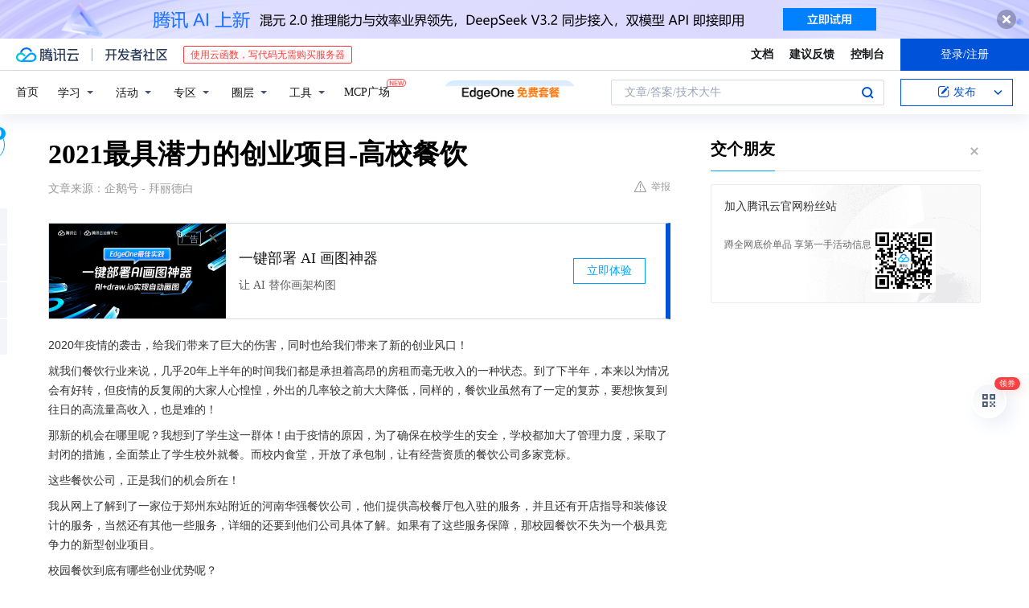

--- FILE ---
content_type: text/html; charset=utf-8
request_url: https://cloud.tencent.com/developer/news/786701
body_size: 13671
content:
<!DOCTYPE html><html munual-autotracker-init="" qct-pv-id="DEnX5X2-P443CLtpUtOL7" qct-ip="3.128.189.228"><head><meta charSet="UTF-8"/><meta http-equiv="X-UA-Compatible" content="IE=edge,chrome=1"/><title>2021最具潜力的创业项目-高校餐饮 - 腾讯云开发者社区-腾讯云</title><meta name="keywords" content="技术社区,开发者社区,技术专栏,技术文章,技术交流,云计算,云主机,数据库,大数据,算法,人工智能,机器学习,docker,spark,小程序,云存储,建站,虚拟主机,网络存储,运维,机房"/><meta name="subject" content="空类-空类-空类"/><meta name="subjectTime" content="2021-03-15 01:50:50"/><meta name="description" content="2020年疫情的袭击，给我们带来了巨大的伤害，同时也给我们带来了新的创业风口！就我们餐饮行业来说，几乎20年上半年的时间我们都是承担着高昂的房租而毫无收入的一种状态。到了下半年，本来以为情况会有好转，但疫情的反复闹的大家人心惶惶，外出的几率较之前大大降低，同样的，餐饮业虽然有了一定的复苏，要想恢复到往日的高流量高收入，..."/><meta name="viewport" content="width=device-width, initial-scale=1.0, maximum-scale=1, viewport-fit=cover"/><meta name="format-detection" content="telephone=no"/><meta name="articleSource" content="Q"/><meta name="magicSource" content="N"/><link rel="canonical" href="https://cloud.tencent.com/developer/news/786701"/><link rel="stylesheet" href="//cloudcache.tencent-cloud.cn/open_proj/proj_qcloud_v2/gateway/portal/css/global-20209142343.css"/><link rel="stylesheet" href="//cloudcache.tencent-cloud.cn/qcloud/ui/community-pc/build/base/base-202507151730.css"/><link rel="stylesheet" href="//cloudcache.tencent-cloud.cn/qcloud/ui/cloud-community/build/base/base-202511051801.css"/><link rel="stylesheet" href="//cloudcache.tencent-cloud.cn/open_proj/proj_qcloud_v2/community-pc/build/AskDialog/AskDialog-202204021635.css?max_age=31536000"/><link rel="stylesheet" href="//cloudcache.tencent-cloud.cn/open_proj/proj_qcloud_v2/community-pc/build/AskDialog/AskDialog-202204021635.css?max_age=31536000"/><link rel="stylesheet" href="//cloudcache.tencent-cloud.cn/qcloud/ui/community-pc/build/Column/Column-202412201223.css"/><link rel="stylesheet" href="//cloudcache.tencent-cloud.cn/qcloud/ui/community-pc/build/News/News-202409021536.css"/><link rel="stylesheet" href="//cloudcache.tencent-cloud.cn/open_proj/proj_qcloud_v2/community/portal/css/markdown-201810241044.css?max_age=31536000"/><link rel="stylesheet" href="//cloudcache.tencent-cloud.cn/qcloud/draft-master/dist/draft-master-v2.1.26.d4s2ddo9sb.css?max_age=31536000"/><style media="screen">@supports (padding:max(0px)){.set-safe-area .com-main{bottom:calc(max(12px,constant(safe-area-inset-bottom)) + 50px);bottom:calc(max(12px,env(safe-area-inset-bottom)) + 50px)}.set-safe-area .com-main-simple-sec,.set-safe-area .com-main.without-tab-ft,.set-safe-area .com-main.without-ft{bottom:max(12px,constant(safe-area-inset-bottom));bottom:max(12px,env(safe-area-inset-bottom))}.set-safe-area .com-main-sec{bottom:max(12px,constant(safe-area-inset-bottom));bottom:max(12px,env(safe-area-inset-bottom))}.set-safe-area .com-m-footer,.set-safe-area .sa-fixed-btns{bottom:max(12px,constant(safe-area-inset-bottom));bottom:max(12px,env(safe-area-inset-bottom))}.set-safe-area .com-mobile-body{bottom:max(12px,constant(safe-area-inset-bottom));bottom:max(12px,env(safe-area-inset-bottom))}}@supports (padding:max(0px)){.set-safe-area .support-wrap,.set-safe-area div.body{bottom:max(12px,constant(safe-area-inset-bottom));bottom:max(12px,env(safe-area-inset-bottom))}.set-safe-area .com-responsive-no-ft div.body{bottom:max(12px,constant(safe-area-inset-bottom));bottom:max(12px,env(safe-area-inset-bottom))}}.doc-con .J-docShareModal{display: none;} .doc-con .J-docShareCopyTipModalMB{display: none} .with-focus+.com-main-simple-sec, .with-focus+.com-main,.with-focus+.com-body,.with-focus+.qa-body{top:100px} .qa-detail-ask-panel:after{display:none!important;} .sa-fixed-btns .c-btn-weak{background-color: #fff;} .qa-r-editor.draft-editor-host.rno-markdown{height: 290px;overflow-y:auto;} .uc-achievement{line-height:24px;margin-bottom:5px;white-space: initial;overflow:visible;text-overflow:initial} .uc-achievement .uc-achievement-icon{top:0;margin-top:0; .uc-hero+.com-body-main .com-tab .com-tab-item{margin-right: 28px;}</style></head><body style="position:initial"><div id="react-root" class=""><div class="news-detail"><div class="cdc-header is-fixed"><div class="cdc-header__placeholder"></div><div class="cdc-header__inner"><div id="community-top-header-product-container" style="display:block"></div><div class="cdc-header__top"><div class="cdc-header__top-left"><a href="/?from=20060&amp;from_column=20060" target="_blank" class="cdc-header__top-logo"><i>腾讯云</i></a><div class="cdc-header__top-line"></div><a href="/developer" class="cdc-header__top-logo community"><i>开发者社区</i></a><div class="cdc-header__activity"><div id="cloud-header-product-container" style="display:block"></div></div></div><div class="cdc-header__top-operates"><a href="/document/product?from=20702&amp;from_column=20702" target="_blank" class="cdc-header__link">文档</a><a href="/voc/?from=20703&amp;from_column=20703" target="_blank" class="cdc-header__link">建议反馈</a><a href="https://console.cloud.tencent.com?from=20063&amp;from_column=20063" target="_blank" class="cdc-header__link" track-click="{&quot;areaId&quot;:102001,&quot;subAreaId&quot;:1}">控制台</a><div class="cdc-header__account"><div class="cdc-header__account-inner"><button class="cdc-btn cdc-header__account-btn cdc-btn--primary">登录/注册</button></div></div></div></div><div class="cdc-header__bottom"><div class="cdc-header__bottom-nav"><a href="/developer" class="cdc-header__bottom-home">首页</a><div class="cdc-header__nav-list"><div class="cdc-header__nav-item">学习</div><div class="cdc-header__nav-item">活动</div><div class="cdc-header__nav-item">专区</div><div class="cdc-header__nav-item">圈层</div><div class="cdc-header__nav-item">工具</div></div><div class="cdc-header__activity"><a class="cdc-header__activity-tit" href="/developer/mcp" target="_blank" style="position:relative">MCP广场<img src="https://qccommunity.qcloudimg.com/image/new.png" style="position:absolute;width:24px;top:-6px;right:-20px"/></a></div><div id="community-header-product-container" style="display:block"></div></div><div class="cdc-header__bottom-operates"><div class="cdc-header__search"><div class="cdc-search__wrap"><div class="cdc-search"><span class="cdc-search__text">文章/答案/技术大牛</span><button class="cdc-search__btn">搜索<i class="cdc-search__i search"></i></button></div><div class="cdc-search__dropdown"><div class="cdc-search__bar"><input type="text" class="cdc-search__bar-input" placeholder="文章/答案/技术大牛" value=""/><div class="cdc-search__bar-btns"><button class="cdc-search__btn">搜索<i class="cdc-search__i search"></i></button><button class="cdc-search__btn">关闭<i class="cdc-search__i clear"></i></button></div></div></div></div></div><div class="cdc-header__create"><span class="cdc-header__create-btn not-logged"><span class="cdc-svg-icon-con"><span class="cdc-svg-icon" style="line-height:1;color:#0052D9;width:16px;height:16px"><svg width="16" height="16" viewBox="0 0 16 16" fill="currentcolor" xmlns="http://www.w3.org/2000/svg"><path d="M14.2466 12.0145C14.1698 13.6258 12.8381 14.9131 11.2129 14.9131H11.1579H4.0927H4.03772C2.4125 14.9131 1.08014 13.6258 1.00334 12.0145H1V11.8668V4.07213V4.04627V3.89922H1.00334C1.08014 2.28732 2.4125 1 4.03772 1H9.6473V1.00069H10.0786L8.7688 2.10773H8.43888H7.7916H6.37904H4.03772C2.97234 2.10773 2.10445 2.9777 2.10445 4.04629V4.41869V4.4472V6.39498V11.4269V11.4309V11.8668C2.10445 12.9354 2.97234 13.8053 4.03772 13.8053H6.37904H8.87153H11.2129C12.2782 13.8053 13.1461 12.9355 13.1461 11.8668V11.466V11.454V9.5181V6.39364L14.2506 5.3051V11.8668V12.0145H14.2466ZM10.4324 7.15226L9.63146 7.99761C9.36577 8.2693 8.69326 8.95104 8.48066 9.17631C8.26726 9.40288 8.09039 9.58901 7.95061 9.73544C7.81079 9.88188 7.72667 9.96597 7.70083 9.98656C7.63321 10.0488 7.55703 10.1144 7.47022 10.1846C7.38412 10.2542 7.29404 10.3099 7.20063 10.3516C7.10722 10.4007 6.97072 10.459 6.79049 10.5305C6.61028 10.6001 6.42213 10.6676 6.22468 10.7339C6.02792 10.8002 5.84109 10.8571 5.66484 10.9061C5.48795 10.9538 5.3561 10.9863 5.2693 11.0009C5.08977 11.0214 4.96988 10.993 4.90956 10.9168C4.84931 10.8405 4.83276 10.7107 4.85924 10.5312C4.87315 10.4331 4.9043 10.292 4.95468 10.1078C5.00431 9.92297 5.05802 9.7315 5.11431 9.53341C5.1713 9.33526 5.22629 9.15179 5.27926 8.98484C5.33297 8.8179 5.37599 8.7026 5.40978 8.64032C5.44953 8.54357 5.49463 8.45413 5.54495 8.37399C5.59465 8.29379 5.66616 8.20503 5.75965 8.10766C5.79934 8.06588 5.89281 7.96649 6.03988 7.81018C6.18624 7.65311 6.80114 7.02774 7.02104 6.79783L7.75117 6.03524L8.56212 5.1899L10.6345 3.02466L12.5214 4.93874L10.4324 7.15226ZM13.816 3.58581C13.7166 3.68987 13.6272 3.78064 13.5483 3.85883C13.4694 3.93703 13.4006 4.0066 13.3423 4.06686C13.276 4.13643 13.2144 4.19738 13.1561 4.24903L11.2785 2.33569C11.3785 2.24025 11.4965 2.12565 11.6336 1.99115C11.7707 1.85668 11.8854 1.75061 11.9761 1.67242C12.0934 1.57708 12.2133 1.51013 12.3385 1.47109C12.4525 1.43529 12.5644 1.41805 12.6751 1.41876H12.7056C12.7665 1.42139 12.8268 1.42729 12.8851 1.43724C12.8838 1.4366 12.8811 1.43724 12.8798 1.4366C12.8811 1.4366 12.8838 1.4366 12.8851 1.43724C13.1376 1.48428 13.4019 1.62009 13.6265 1.83743C13.7511 1.95871 13.8524 2.09382 13.9259 2.23296C14.0346 2.43834 14.0863 2.65304 14.0763 2.8491C14.0763 2.87294 14.0783 2.89748 14.0783 2.92201C14.0783 3.03529 14.0571 3.14789 14.0154 3.26055C13.9737 3.37314 13.9067 3.48185 13.816 3.58581Z" fill="#0052D9"></path></svg></span></span>发布<span class="cdc-svg-icon-con cdc-header__create-btn-arrow"><span class="cdc-svg-icon" style="line-height:1;color:inherit;width:16px;height:16px"><svg width="16" height="16" viewBox="0 0 16 16" fill="currentcolor" xmlns="http://www.w3.org/2000/svg"><path d="M8.16377 4L9.57798 5.41421L14.5277 10.364L13.1135 11.7782L8.1638 6.829L3.21402 11.7782L1.7998 10.364L8.16377 4Z"></path></svg></span></span></span></div></div></div></div></div><div class="cdc-m-header is-fixed"><div class="cdc-m-header__placeholder"></div><div class="cdc-m-header__inner"><div class="cdc-m-header__main"><div class="cdc-m-header__trigger"></div><div class="cdc-m-header__logo"><i class="cdc-m-header__logo-icon"></i></div><div class="cdc-m-header__search"><i class="cdc-m-header__search-icon"></i></div><div class="cdc-m-header__operate"><span class="cdc-m-header__operate-icon"></span></div></div></div></div><div class="J-body col-body news-body"><div class="com-body" qct-area="快讯详情页"><div class="com-body-main"><div class="com-2-layout"><div class="layout-main"><div><section class="c-mod col-article"><h1 class="col-article-title">2021最具潜力的创业项目-高校餐饮</h1><div class="col-article-infos"><span class="article-infos-item">文章来源：<!-- -->企鹅号 - 拜丽德白</span><div class="extra-part"><div class="com-operations"><a href="javascript:;" class="com-opt-link link-report link-hidden"><i class="com-i-warn"></i>举报</a></div></div></div><div id="news-detail-content-product-container" style="display:block"></div><div><div class="rno-markdown undefined rno-"><p>2020年疫情的袭击，给我们带来了巨大的伤害，同时也给我们带来了新的创业风口！</p><p>就我们餐饮行业来说，几乎20年上半年的时间我们都是承担着高昂的房租而毫无收入的一种状态。到了下半年，本来以为情况会有好转，但疫情的反复闹的大家人心惶惶，外出的几率较之前大大降低，同样的，餐饮业虽然有了一定的复苏，要想恢复到往日的高流量高收入，也是难的！</p><p>那新的机会在哪里呢？我想到了学生这一群体！由于疫情的原因，为了确保在校学生的安全，学校都加大了管理力度，采取了封闭的措施，全面禁止了学生校外就餐。而校内食堂，开放了承包制，让有经营资质的餐饮公司多家竞标。</p><p>这些餐饮公司，正是我们的机会所在！</p><p>我从网上了解到了一家位于郑州东站附近的河南华强餐饮公司，他们提供高校餐厅包入驻的服务，并且还有开店指导和装修设计的服务，当然还有其他一些服务，详细的还要到他们公司具体了解。如果有了这些服务保障，那校园餐饮不失为一个极具竞争力的新型创业项目。</p><p>校园餐饮到底有哪些创业优势呢？</p><p>1.     投资金额少：一个档口，基本上采购一些基本的厨具就可以操作了，再加上初期的食材采购的费用，人工也少，一般两三个人就够，应该是做生意最小规模最稳的方式了。且相对于社会上租门面做生意来说，又少了房租压力，转让费用，装修费用等的高昂成本。仔细算下来，投资成本几乎都可以忽略了！</p><p>2.     客源问题：学校里面学生群体数量庞大，根本不用担心客源问题，人流量就决定了项目的优势。只需要我们创业者本身把餐品问题做好，能拉拢住学生就可以了！</p><p>3.     回本问题：既然人流量有了，那么营业额就基本上有了保证，我们本身投资就少，算上人工耗材等，基本上两三个月下来就稳赚不赔了。</p><p>所以，这样好的项目你了解了么？在如今这样的大环境下，能找到新的机会，突破自我的认知，走出舒适圈，勇敢尝试，只会比现状更好不会更差！</p><p></p><figure class=""><div class="image-block"><span class="lazy-image-holder" dataurl="http://inews.gtimg.com/newsapp_match/0/13287896766/0"></span></div></figure><figure class=""><div class="image-block"><span class="lazy-image-holder" dataurl="http://inews.gtimg.com/newsapp_match/0/13287896764/0"></span></div></figure><figure class=""><div class="image-block"><span class="lazy-image-holder" dataurl="http://inews.gtimg.com/newsapp_match/0/13287896804/0"></span></div></figure></div></div><div id="J-viewLargeImageBox" class="zoom-mask" style="display:none;width:100%;height:100%"><div class="zoom-close"></div><div class="zoom-wrap"><img/><div class="c-loading"><div class="c-loading-inner"><div class="one"></div><div class="two"></div><div class="three"></div></div></div></div></div><ul class="col-article-source"><li><span class="article-source-item">发表于: <time dateTime="2021-03-15 13:37:09" title="2021-03-15 13:37:09"> 2021-03-15<span class="com-v-box">2021-03-15 13:37:09</span></time></span></li><li>原文链接<!-- -->：<!-- -->https://kuaibao.qq.com/s/20210315A05J7K00?refer=cp_1026</li><li>腾讯「腾讯云开发者社区」是腾讯内容开放平台帐号（企鹅号）传播渠道之一，根据<a href="https://om.qq.com/notice/a/20160429/047194.htm" target="_blank" class="com-link" style="color:#00a4ff" rel="nofollow">《腾讯内容开放平台服务协议》</a>转载发布内容。</li><li>如有侵权，请联系 cloudcommunity@tencent.com 删除。</li></ul><div class="col-article-tags com-v-box"><nav class="col-tags"></nav></div><div class="com-widget-operations" style="visibility:hidden"><div class="main-cnt"><a href="javascript:;" class="com-opt-link link-like"><i class="com-i-like"></i><span class="text">0</span></a></div><div class="extra-cnt"><span class="com-opt-text share-text">分享</span><ul class="com-share-options"><li><div class="c-bubble-trigger"><a href="javascript:;" class="opt-item"><i class="opt-icon wechat"></i></a><div class="c-bubble c-bubble-left "><div class="c-bubble-inner"><div class="qr-img"></div><p class="qr-txt">分享快讯到朋友圈</p></div></div></div></li><li><div class="c-bubble-trigger"><a href="javascript:;" class="opt-item"><i class="opt-icon qq"></i></a><div class="c-bubble c-bubble-left "><div class="c-bubble-inner"><span>分享快讯到 QQ</span></div></div></div></li><li><div class="c-bubble-trigger"><a href="javascript:;" class="opt-item"><i class="opt-icon weibo"></i></a><div class="c-bubble c-bubble-left "><div class="c-bubble-inner"><span>分享快讯到微博</span></div></div></div></li><li><div class="c-bubble-trigger"><a class="opt-item" href="javascript:;"><i class="opt-icon copy"></i></a><div class="c-bubble c-bubble-left "><div class="c-bubble-inner"><span>复制快讯链接到剪贴板</span></div></div></div></li></ul></div></div></section><ul class="col-slibing-articles" track-click="{&quot;areaId&quot;:115001}" track-exposure="{&quot;areaId&quot;:115001}"><li><a href="/developer/news/786700" trackClick="{&quot;elementId&quot;:1}" hotrep="community.news.news-detail.prev">上一篇：怎样做直播软件开发，直播软件系统从开发到运营</a></li><li><a href="/developer/news/786702" trackClick="{&quot;elementId&quot;:2}" hotrep="community.news.news-detail.next">下一篇：服装供应链管理的几个误区？</a></li></ul><div style="margin:50px auto"></div><div style="margin:50px auto"></div><div class="detail-section" qct-area="相关快讯" qct-exposure=""><div class="detail-section-inner"><div class="c-mod detail-section-hd"><h2 class="detail-section-tit"><span>相关</span>快讯</h2></div><ul class="c-mod detail-section-bd news-article-related-list"><li class="news-article-related-item" qct-area="快讯-772313" qct-click="" qct-exposure=""><h3 class="news-article-related-tit"><a href="/developer/news/772313" target="_blank" hotrep="community.news.article_related.title_link">疫情下的餐饮寒冬，低成本创业该怎么转型？</a></h3><span class="news-article-related-date">2021-02-09</span></li><li class="news-article-related-item" qct-area="快讯-964833" qct-click="" qct-exposure=""><h3 class="news-article-related-tit"><a href="/developer/news/964833" target="_blank" hotrep="community.news.article_related.title_link">校园餐饮有哪些创业优势？</a></h3><span class="news-article-related-date">2022-12-07</span></li><li class="news-article-related-item" qct-area="快讯-620315" qct-click="" qct-exposure=""><h3 class="news-article-related-tit"><a href="/developer/news/620315" target="_blank" hotrep="community.news.article_related.title_link">汉堡门店该如何选址？这4个地方人流最高，大品牌都覆盖了</a></h3><span class="news-article-related-date">2020-05-04</span></li><li class="news-article-related-item" qct-area="快讯-772303" qct-click="" qct-exposure=""><h3 class="news-article-related-tit"><a href="/developer/news/772303" target="_blank" hotrep="community.news.article_related.title_link">经此一“疫”，什么样的餐饮企业会更好地活下来？</a></h3><span class="news-article-related-date">2021-02-09</span></li><li class="news-article-related-item" qct-area="快讯-1018941" qct-click="" qct-exposure=""><h3 class="news-article-related-tit"><a href="/developer/news/1018941" target="_blank" hotrep="community.news.article_related.title_link">煲香约餐饮知识，街边店？商场店？怎么选？看吉祥三煲</a></h3><span class="news-article-related-date">2023-03-04</span></li><li class="news-article-related-item" qct-area="快讯-939920" qct-click="" qct-exposure=""><h3 class="news-article-related-tit"><a href="/developer/news/939920" target="_blank" hotrep="community.news.article_related.title_link">智能餐饮业态为创业市场赋能</a></h3><span class="news-article-related-date">2022-11-15</span></li><li class="news-article-related-item" qct-area="快讯-964133" qct-click="" qct-exposure=""><h3 class="news-article-related-tit"><a href="/developer/news/964133" target="_blank" hotrep="community.news.article_related.title_link">校园餐饮是坑吗？</a></h3><span class="news-article-related-date">2022-12-06</span></li><li class="news-article-related-item" qct-area="快讯-1192849" qct-click="" qct-exposure=""><h3 class="news-article-related-tit"><a href="/developer/news/1192849" target="_blank" hotrep="community.news.article_related.title_link">奈雪的茶可以加盟吗？奈雪的茶加盟费大概多少钱【附：加盟条件】</a></h3><span class="news-article-related-date">2023-09-18</span></li><li class="news-article-related-item" qct-area="快讯-585642" qct-click="" qct-exposure=""><h3 class="news-article-related-tit"><a href="/developer/news/585642" target="_blank" hotrep="community.news.article_related.title_link">最新适合上班族的小本创业，收入比上班还高</a></h3><span class="news-article-related-date">2020-02-26</span></li><li class="news-article-related-item" qct-area="快讯-966422" qct-click="" qct-exposure=""><h3 class="news-article-related-tit"><a href="/developer/news/966422" target="_blank" hotrep="community.news.article_related.title_link">应届生创业：首选校园市场，搭建生活服务平台“日进斗金”不是梦！</a></h3><span class="news-article-related-date">2022-12-09</span></li><li class="news-article-related-item" qct-area="快讯-503244" qct-click="" qct-exposure=""><h3 class="news-article-related-tit"><a href="/developer/news/503244" target="_blank" hotrep="community.news.article_related.title_link">五个不起眼的小生意，适合白手起家小本创业项目，着实不容忽略</a></h3><span class="news-article-related-date">2019-12-26</span></li><li class="news-article-related-item" qct-area="快讯-893855" qct-click="" qct-exposure=""><h3 class="news-article-related-tit"><a href="/developer/news/893855" target="_blank" hotrep="community.news.article_related.title_link">五金店遍布街头，生意看着不温不火，为什么没倒闭呢？</a></h3><span class="news-article-related-date">2022-02-11</span></li><li class="news-article-related-item" qct-area="快讯-653604" qct-click="" qct-exposure=""><h3 class="news-article-related-tit"><a href="/developer/news/653604" target="_blank" hotrep="community.news.article_related.title_link">农村小本创业项目有哪些？选择返乡创业，这几个项目要知道</a></h3><span class="news-article-related-date">2020-07-02</span></li><li class="news-article-related-item" qct-area="快讯-594227" qct-click="" qct-exposure=""><h3 class="news-article-related-tit"><a href="/developer/news/594227" target="_blank" hotrep="community.news.article_related.title_link">2020年创业项目大全，适合创业小白的好项目，个个有“钱”景！</a></h3><span class="news-article-related-date">2020-03-14</span></li><li class="news-article-related-item" qct-area="快讯-596211" qct-click="" qct-exposure=""><h3 class="news-article-related-tit"><a href="/developer/news/596211" target="_blank" hotrep="community.news.article_related.title_link">2020值得用心经营的创业好项目，冷门不起眼，却能月入几万</a></h3><span class="news-article-related-date">2020-03-18</span></li><li class="news-article-related-item" qct-area="快讯-578778" qct-click="" qct-exposure=""><h3 class="news-article-related-tit"><a href="/developer/news/578778" target="_blank" hotrep="community.news.article_related.title_link">2019前景巨大的五个小本创业项目，惊人的小本生意，适合年轻人</a></h3><span class="news-article-related-date">2020-02-10</span></li><li class="news-article-related-item" qct-area="快讯-562879" qct-click="" qct-exposure=""><h3 class="news-article-related-tit"><a href="/developer/news/562879" target="_blank" hotrep="community.news.article_related.title_link">打工不如自己创业，这几个低成本创业项目，不得不提</a></h3><span class="news-article-related-date">2019-12-29</span></li><li class="news-article-related-item" qct-area="快讯-595583" qct-click="" qct-exposure=""><h3 class="news-article-related-tit"><a href="/developer/news/595583" target="_blank" hotrep="community.news.article_related.title_link">2020年最新适合普通人的创业项目，冷门暴利的小生意，可快速发家！</a></h3><span class="news-article-related-date">2020-03-17</span></li><li class="news-article-related-item" qct-area="快讯-559939" qct-click="" qct-exposure=""><h3 class="news-article-related-tit"><a href="/developer/news/559939" target="_blank" hotrep="community.news.article_related.title_link">三个大学生合伙在加拿大创业，认识了一个姓“支”的人，未来变得有些不同</a></h3><span class="news-article-related-date">2019-12-26</span></li><li class="news-article-related-item" qct-area="快讯-530591" qct-click="" qct-exposure=""><h3 class="news-article-related-tit"><a href="/developer/news/530591" target="_blank" hotrep="community.news.article_related.title_link">年轻人创业没门路？推荐几个低成本高回报的创业项目，不妨一试！</a></h3><span class="news-article-related-date">2019-12-26</span></li></ul></div></div></div></div><div class="layout-side"><div class="com-2-section info-side-public" id="private-domain-aside"></div></div></div></div></div></div><div class="cdc-footer J-footer com-2-footer"><div class="cdc-footer__inner"><div class="cdc-footer__main"><div class="cdc-footer__website"><ul class="cdc-footer__website-group"><li class="cdc-footer__website-column"><div class="cdc-footer__website-box"><h3 class="cdc-footer__website-title">社区</h3><ul class="cdc-footer__website-list"><li class="cdc-footer__website-item"><a href="/developer/column">技术文章</a></li><li class="cdc-footer__website-item"><a href="/developer/ask">技术问答</a></li><li class="cdc-footer__website-item"><a href="/developer/salon">技术沙龙</a></li><li class="cdc-footer__website-item"><a href="/developer/video">技术视频</a></li><li class="cdc-footer__website-item"><a href="/developer/learning">学习中心</a></li><li class="cdc-footer__website-item"><a href="/developer/techpedia">技术百科</a></li><li class="cdc-footer__website-item"><a href="/developer/zone/list">技术专区</a></li></ul></div></li><li class="cdc-footer__website-column"><div class="cdc-footer__website-box"><h3 class="cdc-footer__website-title">活动</h3><ul class="cdc-footer__website-list"><li class="cdc-footer__website-item"><a href="/developer/support-plan">自媒体同步曝光计划</a></li><li class="cdc-footer__website-item"><a href="/developer/support-plan-invitation">邀请作者入驻</a></li><li class="cdc-footer__website-item"><a href="/developer/article/1535830">自荐上首页</a></li><li class="cdc-footer__website-item"><a href="/developer/competition">技术竞赛</a></li></ul></div></li><li class="cdc-footer__website-column"><div class="cdc-footer__website-box"><h3 class="cdc-footer__website-title">圈层</h3><ul class="cdc-footer__website-list"><li class="cdc-footer__website-item"><a href="/tvp">腾讯云最具价值专家</a></li><li class="cdc-footer__website-item"><a href="/developer/program/tm">腾讯云架构师技术同盟</a></li><li class="cdc-footer__website-item"><a href="/developer/program/tci">腾讯云创作之星</a></li><li class="cdc-footer__website-item"><a href="/developer/program/tdp">腾讯云TDP</a></li></ul></div></li><li class="cdc-footer__website-column"><div class="cdc-footer__website-box"><h3 class="cdc-footer__website-title">关于</h3><ul class="cdc-footer__website-list"><li class="cdc-footer__website-item"><a rel="nofollow" href="/developer/article/1006434">社区规范</a></li><li class="cdc-footer__website-item"><a rel="nofollow" href="/developer/article/1006435">免责声明</a></li><li class="cdc-footer__website-item"><a rel="nofollow" href="mailto:cloudcommunity@tencent.com">联系我们</a></li><li class="cdc-footer__website-item"><a rel="nofollow" href="/developer/friendlink">友情链接</a></li><li class="cdc-footer__website-item"><a rel="nofollow" href="/developer/article/2537547">MCP广场开源版权声明</a></li></ul></div></li></ul></div><div class="cdc-footer__qr"><h3 class="cdc-footer__qr-title">腾讯云开发者</h3><div class="cdc-footer__qr-object"><img class="cdc-footer__qr-image" src="https://qcloudimg.tencent-cloud.cn/raw/a8907230cd5be483497c7e90b061b861.png" alt="扫码关注腾讯云开发者"/></div><div class="cdc-footer__qr-infos"><p class="cdc-footer__qr-info"><span class="cdc-footer__qr-text">扫码关注腾讯云开发者</span></p><p class="cdc-footer__qr-info"><span class="cdc-footer__qr-text">领取腾讯云代金券</span></p></div></div></div><div class="cdc-footer__recommend"><div class="cdc-footer__recommend-rows"><div class="cdc-footer__recommend-cell"><h3 class="cdc-footer__recommend-title">热门产品</h3><div class="cdc-footer__recommend-wrap"><ul class="cdc-footer__recommend-list"><li class="cdc-footer__recommend-item"><a class="com-2-footer-recommend-link" href="/product/domain?from=20064&amp;from_column=20064">域名注册</a></li><li class="cdc-footer__recommend-item"><a class="com-2-footer-recommend-link" href="/product/cvm?from=20064&amp;from_column=20064">云服务器</a></li><li class="cdc-footer__recommend-item"><a class="com-2-footer-recommend-link" href="/product/tbaas?from=20064&amp;from_column=20064">区块链服务</a></li><li class="cdc-footer__recommend-item"><a class="com-2-footer-recommend-link" href="/product/message-queue-catalog?from=20064&amp;from_column=20064">消息队列</a></li><li class="cdc-footer__recommend-item"><a class="com-2-footer-recommend-link" href="/product/ecdn?from=20064&amp;from_column=20064">网络加速</a></li><li class="cdc-footer__recommend-item"><a class="com-2-footer-recommend-link" href="/product/tencentdb-catalog?from=20064&amp;from_column=20064">云数据库</a></li><li class="cdc-footer__recommend-item"><a class="com-2-footer-recommend-link" href="/product/dns?from=20064&amp;from_column=20064">域名解析</a></li><li class="cdc-footer__recommend-item"><a class="com-2-footer-recommend-link" href="/product/cos?from=20064&amp;from_column=20064">云存储</a></li><li class="cdc-footer__recommend-item"><a class="com-2-footer-recommend-link" href="/product/css?from=20064&amp;from_column=20064">视频直播</a></li></ul></div></div><div class="cdc-footer__recommend-cell"><h3 class="cdc-footer__recommend-title">热门推荐</h3><div class="cdc-footer__recommend-wrap"><ul class="cdc-footer__recommend-list"><li class="cdc-footer__recommend-item"><a class="com-2-footer-recommend-link" href="/product/facerecognition?from=20064&amp;from_column=20064">人脸识别</a></li><li class="cdc-footer__recommend-item"><a class="com-2-footer-recommend-link" href="/product/tm?from=20064&amp;from_column=20064">腾讯会议</a></li><li class="cdc-footer__recommend-item"><a class="com-2-footer-recommend-link" href="/act/pro/enterprise2022?from=20064&amp;from_column=20064">企业云</a></li><li class="cdc-footer__recommend-item"><a class="com-2-footer-recommend-link" href="/product/cdn?from=20064&amp;from_column=20064">CDN加速</a></li><li class="cdc-footer__recommend-item"><a class="com-2-footer-recommend-link" href="/product/trtc?from=20064&amp;from_column=20064">视频通话</a></li><li class="cdc-footer__recommend-item"><a class="com-2-footer-recommend-link" href="/product/imagerecognition?from=20064&amp;from_column=20064">图像分析</a></li><li class="cdc-footer__recommend-item"><a class="com-2-footer-recommend-link" href="/product/cdb?from=20064&amp;from_column=20064">MySQL 数据库</a></li><li class="cdc-footer__recommend-item"><a class="com-2-footer-recommend-link" href="/product/ssl?from=20064&amp;from_column=20064">SSL 证书</a></li><li class="cdc-footer__recommend-item"><a class="com-2-footer-recommend-link" href="/product/asr?from=20064&amp;from_column=20064">语音识别</a></li></ul></div></div><div class="cdc-footer__recommend-cell"><h3 class="cdc-footer__recommend-title">更多推荐</h3><div class="cdc-footer__recommend-wrap"><ul class="cdc-footer__recommend-list"><li class="cdc-footer__recommend-item"><a class="com-2-footer-recommend-link" href="/solution/data_protection?from=20064&amp;from_column=20064">数据安全</a></li><li class="cdc-footer__recommend-item"><a class="com-2-footer-recommend-link" href="/product/clb?from=20064&amp;from_column=20064">负载均衡</a></li><li class="cdc-footer__recommend-item"><a class="com-2-footer-recommend-link" href="/product/sms?from=20064&amp;from_column=20064">短信</a></li><li class="cdc-footer__recommend-item"><a class="com-2-footer-recommend-link" href="/product/ocr?from=20064&amp;from_column=20064">文字识别</a></li><li class="cdc-footer__recommend-item"><a class="com-2-footer-recommend-link" href="/product/vod?from=20064&amp;from_column=20064">云点播</a></li><li class="cdc-footer__recommend-item"><a class="com-2-footer-recommend-link" href="/product/bigdata-class?from=20064&amp;from_column=20064">大数据</a></li><li class="cdc-footer__recommend-item"><a class="com-2-footer-recommend-link" href="/solution/la?from=20064&amp;from_column=20064">小程序开发</a></li><li class="cdc-footer__recommend-item"><a class="com-2-footer-recommend-link" href="/product/tcop?from=20064&amp;from_column=20064">网站监控</a></li><li class="cdc-footer__recommend-item"><a class="com-2-footer-recommend-link" href="/product/cdm?from=20064&amp;from_column=20064">数据迁移</a></li></ul></div></div></div></div><div class="cdc-footer__copyright"><div class="cdc-footer__copyright-text"><p>Copyright © 2013 - <!-- -->2026<!-- --> Tencent Cloud. All Rights Reserved. 腾讯云 版权所有<!-- --> </p><p style="line-height:22px;display:inline-flex;align-items:center"><a href="https://qcloudimg.tencent-cloud.cn/raw/986376a919726e0c35e96b311f54184d.jpg" target="_blank">深圳市腾讯计算机系统有限公司</a><span> ICP备案/许可证号：</span><a href="https://beian.miit.gov.cn/#/Integrated/index" target="_blank">粤B2-20090059 </a><img width="14" src="https://qcloudimg.tencent-cloud.cn/raw/eed02831a0e201b8d794c8282c40cf2e.png" style="margin-right:5px"/><a href="https://beian.mps.gov.cn/#/query/webSearch?code=44030502008569" target="_blank">粤公网安备44030502008569号</a></p><p><a href="https://qcloudimg.tencent-cloud.cn/raw/a2390663ee4a95ceeead8fdc34d4b207.jpg" target="_blank">腾讯云计算（北京）有限责任公司</a> 京ICP证150476号 | <!-- --> <a href="https://beian.miit.gov.cn/#/Integrated/index" target="_blank">京ICP备11018762号</a></p></div></div></div></div></div><div class="com-widget-global"><div style="position:relative;z-index:8088"><div class="com-widget-global2"><div class="com-widget-global2__btn code"><div class="com-widget-global2__btn-tag">领券</div></div><div class="com-widget-global2__btn top" style="visibility:hidden"></div></div></div></div><div id="dialog-root"></div><div id="rno-dialog-root" class="rno-modal-wrap"></div></div><script>window.isServerContext = false; window.isClientContext = true;</script><script>window.$serverTime = 1768838129843; window.$clientTime = 1768838129843;</script><script class="">window.$ua = {"browser":{"name":"Chrome","version":"131.0.0.0","major":"131"},"cpu":{},"device":{"vendor":"Apple","model":"Macintosh"},"engine":{"name":"Blink","version":"131.0.0.0"},"os":{"name":"Mac OS","version":"10.15.7"}};</script><script src="https://cloudcache.tencent-cloud.com/qcloud/main/scripts/release/common/vendors/babel/polyfill.6.26.min.js"></script><script src="https://cloudcache.tencent-cloud.com/qcloud/main/scripts/release/common/vendors/react/react.16.8.6.min.js"></script><script src="https://cloudcache.tencent-cloud.com/qcloud/main/scripts/release/common/vendors/react/react-dom.16.8.6.min.js"></script><script src="https://cloudcache.tencent-cloud.com/qcloud/main/scripts/release/common/vendors/jquery-3.2.1.min.js"></script><script src="//cloudcache.tencent-cloud.com/qcloud/developer/scripts/release/base.225e98f95c.js?max_age=31536000" crossorigin="anonymous"></script><script src="//cloudcache.tencent-cloud.com/qcloud/draft-master/dist/draft-master-v2.1.26.d4s2ddo9sb.js?max_age=31536000"></script><script src="https://cloud.tencent.com/qccomponent/login/api.js"></script><script src="//cloudcache.tencent-cloud.com/qcloud/main/scripts/release/common/deps/wechatJsSdk.js?version=1_0_1&amp;max_age=31536000"></script><script src="//cloudcache.tencent-cloud.com/qcloud/developer/scripts/release/common.bb101c97e6.js?max_age=31536000" crossorigin="anonymous"></script><script src="https://web.sdk.qcloud.com/player/tcplayer/release/v4.7.2/tcplayer.v4.7.2.min.js"></script><script src="//dscache.tencent-cloud.cn/ecache/qcstat/qcloud/qcloudStatApi.js"></script><script src="https://qccommunity.qcloudimg.com/common/exposure-plugin-4.1.15.min.js"></script><script src="https://qccommunity.qcloudimg.com/community-track/qcloud-community-track.min.js"></script><script src="https://dscache.tencent-cloud.com/sdk/dianshi-sdk/loader/umd/dianshi-sdk-loader.v0.0.18.js"></script><script src="//cloudcache.tencent-cloud.com/qcloud/developer/scripts/release/news/news.1d31a9f09b.js?max_age=31536000" crossorigin="anonymous"></script><script class="">
window.$render({"newsDetail":{"id":786701,"title":"2021最具潜力的创业项目-高校餐饮","status":0,"mediaName":"拜丽德白","crawlTime":1615787450,"publishTime":1615786629,"content":"entityMap|0|type|IMAGE|mutability|IMMUTABLE|data|imageUrl|http://inews.gtimg.com/newsapp_match/0/13287896766/0|imageAlt|1|http://inews.gtimg.com/newsapp_match/0/13287896764/0|2|http://inews.gtimg.com/newsapp_match/0/13287896804/0|blocks|key|3c5cg|text|2020年疫情的袭击，给我们带来了巨大的伤害，同时也给我们带来了新的创业风口！|unstyled|depth|inlineStyleRanges|entityRanges|4tkse|就我们餐饮行业来说，几乎20年上半年的时间我们都是承担着高昂的房租而毫无收入的一种状态。到了下半年，本来以为情况会有好转，但疫情的反复闹的大家人心惶惶，外出的几率较之前大大降低，同样的，餐饮业虽然有了一定的复苏，要想恢复到往日的高流量高收入，也是难的！|8p796|那新的机会在哪里呢？我想到了学生这一群体！由于疫情的原因，为了确保在校学生的安全，学校都加大了管理力度，采取了封闭的措施，全面禁止了学生校外就餐。而校内食堂，开放了承包制，让有经营资质的餐饮公司多家竞标。|59mus|这些餐饮公司，正是我们的机会所在！|7smbc|我从网上了解到了一家位于郑州东站附近的河南华强餐饮公司，他们提供高校餐厅包入驻的服务，并且还有开店指导和装修设计的服务，当然还有其他一些服务，详细的还要到他们公司具体了解。如果有了这些服务保障，那校园餐饮不失为一个极具竞争力的新型创业项目。|c4k62|校园餐饮到底有哪些创业优势呢？|57hn4|1.    +投资金额少：一个档口，基本上采购一些基本的厨具就可以操作了，再加上初期的食材采购的费用，人工也少，一般两三个人就够，应该是做生意最小规模最稳的方式了。且相对于社会上租门面做生意来说，又少了房租压力，转让费用，装修费用等的高昂成本。仔细算下来，投资成本几乎都可以忽略了！|c5344|2.    +客源问题：学校里面学生群体数量庞大，根本不用担心客源问题，人流量就决定了项目的优势。只需要我们创业者本身把餐品问题做好，能拉拢住学生就可以了！|agfbo|3.    +回本问题：既然人流量有了，那么营业额就基本上有了保证，我们本身投资就少，算上人工耗材等，基本上两三个月下来就稳赚不赔了。|2mp1v|所以，这样好的项目你了解了么？在如今这样的大环境下，能找到新的机会，突破自我的认知，走出舒适圈，勇敢尝试，只会比现状更好不会更差！|cft87|cne0k|📷|atomic|offset|length|c25se|6lp2d|ad6re|knav|6tc3s|1pndt|686a3^0|0|0|0|0|0|0|0|0|0|0|0|0|1|0|0|0|0|0|1|1|0|0|0|0|1|2|0^^$0|$1|$2|3|4|5|6|$7|8|9|-4]]|A|$2|3|4|5|6|$7|B|9|-4]]|C|$2|3|4|5|6|$7|D|9|-4]]]|E|@$F|G|H|I|2|J|K|1I|L|@]|M|@]|6|$]]|$F|N|H|O|2|J|K|1J|L|@]|M|@]|6|$]]|$F|P|H|Q|2|J|K|1K|L|@]|M|@]|6|$]]|$F|R|H|S|2|J|K|1L|L|@]|M|@]|6|$]]|$F|T|H|U|2|J|K|1M|L|@]|M|@]|6|$]]|$F|V|H|W|2|J|K|1N|L|@]|M|@]|6|$]]|$F|X|H|Y|2|J|K|1O|L|@]|M|@]|6|$]]|$F|Z|H|10|2|J|K|1P|L|@]|M|@]|6|$]]|$F|11|H|12|2|J|K|1Q|L|@]|M|@]|6|$]]|$F|13|H|14|2|J|K|1R|L|@]|M|@]|6|$]]|$F|15|H|-4|2|J|K|1S|L|@]|M|@]|6|$]]|$F|16|H|17|2|18|K|1T|L|@]|M|@$19|1U|1A|1V|F|1W]]|6|$]]|$F|1B|H|-4|2|J|K|1X|L|@]|M|@]|6|$]]|$F|1C|H|-4|2|J|K|1Y|L|@]|M|@]|6|$]]|$F|1D|H|17|2|18|K|1Z|L|@]|M|@$19|20|1A|21|F|22]]|6|$]]|$F|1E|H|-4|2|J|K|23|L|@]|M|@]|6|$]]|$F|1F|H|-4|2|J|K|24|L|@]|M|@]|6|$]]|$F|1G|H|17|2|18|K|25|L|@]|M|@$19|26|1A|27|F|28]]|6|$]]|$F|1H|H|-4|2|J|K|29|L|@]|M|@]|6|$]]]]","summary":"2020年疫情的袭击，给我们带来了巨大的伤害，同时也给我们带来了新的创业风口！就我们餐饮行业来说，几乎20年上半年的时间我们都是承担着高昂的房租而毫无收入的一种状态。到了下半年，本来以为情况会有好转，但疫情的反复闹的大家人心惶惶，外出的几率较之前大大降低，同样的，餐饮业虽然有了一定的复苏，要想恢复到往日的高流量高收入，也是难的！那新的机会在哪里呢？我想到了学生这一群体！由于疫情的原因，为了确保在校学生的安全，学校都加大了管理力度，采取了封闭的措施，全面禁止了学生校外就餐。而校内食堂，开放了承包制","originalUrl":"https://kuaibao.qq.com/s/20210315A05J7K00?refer=cp_1026","readNum":61,"likeNum":0,"coverImage":"","auditTime":0,"type":0,"extra":{"contentType":"packed"},"deleted":false,"keywords":[],"tags":{},"tdk":{"description":"","keywords":[]}},"adjacentNews":{"prevNews":{"id":786700,"articleId":786700,"newsId":786700,"title":"怎样做直播软件开发，直播软件系统从开发到运营","content":"","summary":"","abstract":"","status":0,"mediaName":"","crawlTime":0,"publishTime":0,"auditTime":0,"originalUrl":"","coverImage":"","coverImageUrl":"","type":0},"nextNews":{"id":786702,"articleId":786702,"newsId":786702,"title":"服装供应链管理的几个误区？","content":"","summary":"","abstract":"","status":0,"mediaName":"","crawlTime":0,"publishTime":0,"auditTime":0,"originalUrl":"","coverImage":"","coverImageUrl":"","type":0}},"relatedNews":[{"createTime":1612862528,"newsId":772313,"origialPublishTime":1612860899,"status":0,"title":"疫情下的餐饮寒冬，低成本创业该怎么转型？"},{"createTime":1670404850,"newsId":964833,"origialPublishTime":1670403600,"status":0,"title":"校园餐饮有哪些创业优势？"},{"createTime":1588589429,"newsId":620315,"origialPublishTime":1588588355,"status":0,"title":"汉堡门店该如何选址？这4个地方人流最高，大品牌都覆盖了"},{"createTime":1612862428,"newsId":772303,"origialPublishTime":1612860958,"status":0,"title":"经此一“疫”，什么样的餐饮企业会更好地活下来？"},{"createTime":1677914534,"newsId":1018941,"origialPublishTime":1677914045,"status":0,"title":"煲香约餐饮知识，街边店？商场店？怎么选？看吉祥三煲"},{"createTime":1668464202,"newsId":939920,"origialPublishTime":1666839338,"status":0,"title":"智能餐饮业态为创业市场赋能"},{"createTime":1670318456,"newsId":964133,"origialPublishTime":1670317200,"status":0,"title":"校园餐饮是坑吗？"},{"createTime":1695007245,"newsId":1192849,"origialPublishTime":1695006323,"status":0,"title":"奈雪的茶可以加盟吗？奈雪的茶加盟费大概多少钱【附：加盟条件】"},{"createTime":1582717827,"newsId":585642,"origialPublishTime":1582715237,"status":0,"title":"最新适合上班族的小本创业，收入比上班还高"},{"createTime":1670579421,"newsId":966422,"origialPublishTime":1670572769,"status":0,"title":"应届生创业：首选校园市场，搭建生活服务平台“日进斗金”不是梦！"},{"createTime":1577328284,"newsId":503244,"origialPublishTime":1570106633,"status":1,"title":"五个不起眼的小生意，适合白手起家小本创业项目，着实不容忽略"},{"createTime":1644558627,"newsId":893855,"origialPublishTime":1644488243,"status":0,"title":"五金店遍布街头，生意看着不温不火，为什么没倒闭呢？"},{"createTime":1593674414,"newsId":653604,"origialPublishTime":1593669029,"status":0,"title":"农村小本创业项目有哪些？选择返乡创业，这几个项目要知道"},{"createTime":1584157824,"newsId":594227,"origialPublishTime":1584148697,"status":0,"title":"2020年创业项目大全，适合创业小白的好项目，个个有“钱”景！"},{"createTime":1584508832,"newsId":596211,"origialPublishTime":1584507449,"status":0,"title":"2020值得用心经营的创业好项目，冷门不起眼，却能月入几万"},{"createTime":1581349829,"newsId":578778,"origialPublishTime":1581348370,"status":0,"title":"2019前景巨大的五个小本创业项目，惊人的小本生意，适合年轻人"},{"createTime":1577598603,"newsId":562879,"origialPublishTime":1577597637,"status":1,"title":"打工不如自己创业，这几个低成本创业项目，不得不提"},{"createTime":1584417029,"newsId":595583,"origialPublishTime":1584414199,"status":0,"title":"2020年最新适合普通人的创业项目，冷门暴利的小生意，可快速发家！"},{"createTime":1577339608,"newsId":559939,"origialPublishTime":1567774935,"status":1,"title":"三个大学生合伙在加拿大创业，认识了一个姓“支”的人，未来变得有些不同"},{"createTime":1577333164,"newsId":530591,"origialPublishTime":1565687361,"status":1,"title":"年轻人创业没门路？推荐几个低成本高回报的创业项目，不妨一试！"}],"hasSupportedNews":false,"hasAuditRight":false,"hasRecommendRight":false,"path":"detail","recPolicyId":2600,"env":"production","documentBaseTitle":"腾讯云开发者社区-腾讯云","cdnDomain":"cloudcache.tencent-cloud.cn","cssDomain":"cloudcache.tencent-cloud.cn","qcloudDomain":"cloud.tencent.com","consoleDomain":"console.cloud.tencent.com","qcommunity_identify_id":"wWR6DHL2eQ3e4u5f2F38Y","session":{"isLogined":false,"isQcloudUser":false,"isOwner":false,"nickname":"","accountInfoCompleted":false,"phoneCompleted":false,"profile":{},"contactPhoneCompleted":false,"userInfo":{},"phoneMainland":false},"pvId":"DEnX5X2-P443CLtpUtOL7","userIp":"3.128.189.228","fromMiniProgram":false,"route":{"url":"/developer/news/786701","path":"/developer/news/786701","pathname":"/developer/news/786701","search":null,"query":{},"segments":["developer","news","786701"]}});
</script><script class="">
					if (!Element.prototype.matches)
	Element.prototype.matches = Element.prototype.msMatchesSelector ||
															Element.prototype.webkitMatchesSelector;
	if (!Element.prototype.closest)
		Element.prototype.closest = function(s) {
				var el = this;
				if (!document.documentElement.contains(el)) return null;
				do {
						if (el.matches(s)) return el;
						el = el.parentElement;
				} while (el !== null);
				return null;
		};
					 window.addEventListener('mouseover', function(evt) {
    const target = evt.target;
    if (!target) {
      return;
    }
    const aEle = target.closest('a');
    if (!aEle) {
      return;
    }
    let href = aEle.getAttribute('href');
    if (!href) {
      return;
    }
    href = href.replace(/cloud.tencent.com.cn|cloud.tencent.com|cloud.tencent.cn/g, 'cloud.tencent.com');
    aEle.setAttribute('href', href);
  }, true);
  
					</script></body></html>

--- FILE ---
content_type: text/plain
request_url: https://otheve.beacon.qq.com/analytics/v2_upload?appkey=0WEB0OEX9Y4SQ244
body_size: -44
content:
{"result": 200, "srcGatewayIp": "3.128.189.228", "serverTime": "1768838138434", "msg": "success"}

--- FILE ---
content_type: text/plain
request_url: https://otheve.beacon.qq.com/analytics/v2_upload?appkey=0WEB0OEX9Y4SQ244
body_size: -44
content:
{"result": 200, "srcGatewayIp": "3.128.189.228", "serverTime": "1768838140635", "msg": "success"}

--- FILE ---
content_type: text/plain
request_url: https://otheve.beacon.qq.com/analytics/v2_upload?appkey=0WEB0OEX9Y4SQ244
body_size: -44
content:
{"result": 200, "srcGatewayIp": "3.128.189.228", "serverTime": "1768838138132", "msg": "success"}

--- FILE ---
content_type: text/plain
request_url: https://otheve.beacon.qq.com/analytics/v2_upload?appkey=0WEB0OEX9Y4SQ244
body_size: -44
content:
{"result": 200, "srcGatewayIp": "3.128.189.228", "serverTime": "1768838140775", "msg": "success"}

--- FILE ---
content_type: text/plain
request_url: https://otheve.beacon.qq.com/analytics/v2_upload?appkey=0WEB0OEX9Y4SQ244
body_size: -44
content:
{"result": 200, "srcGatewayIp": "3.128.189.228", "serverTime": "1768838140636", "msg": "success"}

--- FILE ---
content_type: text/plain
request_url: https://otheve.beacon.qq.com/analytics/v2_upload?appkey=0WEB0OEX9Y4SQ244
body_size: -44
content:
{"result": 200, "srcGatewayIp": "3.128.189.228", "serverTime": "1768838138132", "msg": "success"}

--- FILE ---
content_type: text/plain
request_url: https://otheve.beacon.qq.com/analytics/v2_upload?appkey=0WEB0OEX9Y4SQ244
body_size: -44
content:
{"result": 200, "srcGatewayIp": "3.128.189.228", "serverTime": "1768838138417", "msg": "success"}

--- FILE ---
content_type: text/plain
request_url: https://otheve.beacon.qq.com/analytics/v2_upload?appkey=0WEB0OEX9Y4SQ244
body_size: -44
content:
{"result": 200, "srcGatewayIp": "3.128.189.228", "serverTime": "1768838138130", "msg": "success"}

--- FILE ---
content_type: text/plain
request_url: https://otheve.beacon.qq.com/analytics/v2_upload?appkey=0WEB0OEX9Y4SQ244
body_size: -44
content:
{"result": 200, "srcGatewayIp": "3.128.189.228", "serverTime": "1768838140773", "msg": "success"}

--- FILE ---
content_type: text/plain
request_url: https://otheve.beacon.qq.com/analytics/v2_upload?appkey=0WEB0OEX9Y4SQ244
body_size: -44
content:
{"result": 200, "srcGatewayIp": "3.128.189.228", "serverTime": "1768838138493", "msg": "success"}

--- FILE ---
content_type: text/plain
request_url: https://otheve.beacon.qq.com/analytics/v2_upload?appkey=0WEB0OEX9Y4SQ244
body_size: -44
content:
{"result": 200, "srcGatewayIp": "3.128.189.228", "serverTime": "1768838141448", "msg": "success"}

--- FILE ---
content_type: text/plain
request_url: https://otheve.beacon.qq.com/analytics/v2_upload?appkey=0WEB0OEX9Y4SQ244
body_size: -44
content:
{"result": 200, "srcGatewayIp": "3.128.189.228", "serverTime": "1768838140569", "msg": "success"}